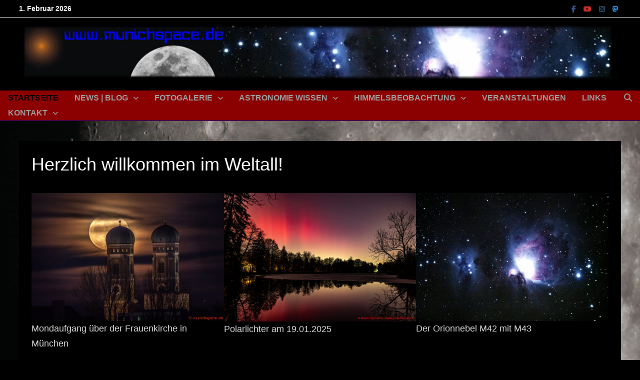

--- FILE ---
content_type: text/html; charset=UTF-8
request_url: https://munichspace.de/
body_size: 82291
content:
<!doctype html>
<html lang="de">
<head>
	<meta charset="UTF-8">
	<meta name="viewport" content="width=device-width, initial-scale=1">
	<link rel="profile" href="https://gmpg.org/xfn/11">

	<title>munichspace.de &#8211; Herzlich willkommen im Weltall!</title>
<meta name='robots' content='max-image-preview:large' />
<link rel="alternate" type="application/rss+xml" title="munichspace.de &raquo; Feed" href="https://munichspace.de/feed/" />
<link rel="alternate" type="application/rss+xml" title="munichspace.de &raquo; Kommentar-Feed" href="https://munichspace.de/comments/feed/" />
<link rel="alternate" type="application/rss+xml" title="munichspace.de &raquo; Kommentar-Feed zu Herzlich willkommen im Weltall!" href="https://munichspace.de/herzlich-willkommen-im-weltall/feed/" />
<link rel="alternate" title="oEmbed (JSON)" type="application/json+oembed" href="https://munichspace.de/wp-json/oembed/1.0/embed?url=https%3A%2F%2Fmunichspace.de%2F" />
<link rel="alternate" title="oEmbed (XML)" type="text/xml+oembed" href="https://munichspace.de/wp-json/oembed/1.0/embed?url=https%3A%2F%2Fmunichspace.de%2F&#038;format=xml" />
<style id='wp-img-auto-sizes-contain-inline-css' type='text/css'>
img:is([sizes=auto i],[sizes^="auto," i]){contain-intrinsic-size:3000px 1500px}
/*# sourceURL=wp-img-auto-sizes-contain-inline-css */
</style>
<link rel='stylesheet' id='validate-engine-css-css' href='https://munichspace.de/wp-content/plugins/wysija-newsletters/css/validationEngine.jquery.css?ver=2.21' type='text/css' media='all' />
<link rel='stylesheet' id='sbr_styles-css' href='https://munichspace.de/wp-content/plugins/reviews-feed/assets/css/sbr-styles.min.css?ver=2.1.1' type='text/css' media='all' />
<link rel='stylesheet' id='sby_styles-css' href='https://munichspace.de/wp-content/plugins/feeds-for-youtube/css/sb-youtube-free.min.css?ver=2.4.0' type='text/css' media='all' />
<style id='wp-emoji-styles-inline-css' type='text/css'>

	img.wp-smiley, img.emoji {
		display: inline !important;
		border: none !important;
		box-shadow: none !important;
		height: 1em !important;
		width: 1em !important;
		margin: 0 0.07em !important;
		vertical-align: -0.1em !important;
		background: none !important;
		padding: 0 !important;
	}
/*# sourceURL=wp-emoji-styles-inline-css */
</style>
<link rel='stylesheet' id='wp-block-library-css' href='https://munichspace.de/wp-includes/css/dist/block-library/style.min.css?ver=6.9' type='text/css' media='all' />
<style id='wp-block-library-theme-inline-css' type='text/css'>
.wp-block-audio :where(figcaption){color:#555;font-size:13px;text-align:center}.is-dark-theme .wp-block-audio :where(figcaption){color:#ffffffa6}.wp-block-audio{margin:0 0 1em}.wp-block-code{border:1px solid #ccc;border-radius:4px;font-family:Menlo,Consolas,monaco,monospace;padding:.8em 1em}.wp-block-embed :where(figcaption){color:#555;font-size:13px;text-align:center}.is-dark-theme .wp-block-embed :where(figcaption){color:#ffffffa6}.wp-block-embed{margin:0 0 1em}.blocks-gallery-caption{color:#555;font-size:13px;text-align:center}.is-dark-theme .blocks-gallery-caption{color:#ffffffa6}:root :where(.wp-block-image figcaption){color:#555;font-size:13px;text-align:center}.is-dark-theme :root :where(.wp-block-image figcaption){color:#ffffffa6}.wp-block-image{margin:0 0 1em}.wp-block-pullquote{border-bottom:4px solid;border-top:4px solid;color:currentColor;margin-bottom:1.75em}.wp-block-pullquote :where(cite),.wp-block-pullquote :where(footer),.wp-block-pullquote__citation{color:currentColor;font-size:.8125em;font-style:normal;text-transform:uppercase}.wp-block-quote{border-left:.25em solid;margin:0 0 1.75em;padding-left:1em}.wp-block-quote cite,.wp-block-quote footer{color:currentColor;font-size:.8125em;font-style:normal;position:relative}.wp-block-quote:where(.has-text-align-right){border-left:none;border-right:.25em solid;padding-left:0;padding-right:1em}.wp-block-quote:where(.has-text-align-center){border:none;padding-left:0}.wp-block-quote.is-large,.wp-block-quote.is-style-large,.wp-block-quote:where(.is-style-plain){border:none}.wp-block-search .wp-block-search__label{font-weight:700}.wp-block-search__button{border:1px solid #ccc;padding:.375em .625em}:where(.wp-block-group.has-background){padding:1.25em 2.375em}.wp-block-separator.has-css-opacity{opacity:.4}.wp-block-separator{border:none;border-bottom:2px solid;margin-left:auto;margin-right:auto}.wp-block-separator.has-alpha-channel-opacity{opacity:1}.wp-block-separator:not(.is-style-wide):not(.is-style-dots){width:100px}.wp-block-separator.has-background:not(.is-style-dots){border-bottom:none;height:1px}.wp-block-separator.has-background:not(.is-style-wide):not(.is-style-dots){height:2px}.wp-block-table{margin:0 0 1em}.wp-block-table td,.wp-block-table th{word-break:normal}.wp-block-table :where(figcaption){color:#555;font-size:13px;text-align:center}.is-dark-theme .wp-block-table :where(figcaption){color:#ffffffa6}.wp-block-video :where(figcaption){color:#555;font-size:13px;text-align:center}.is-dark-theme .wp-block-video :where(figcaption){color:#ffffffa6}.wp-block-video{margin:0 0 1em}:root :where(.wp-block-template-part.has-background){margin-bottom:0;margin-top:0;padding:1.25em 2.375em}
/*# sourceURL=/wp-includes/css/dist/block-library/theme.min.css */
</style>
<style id='classic-theme-styles-inline-css' type='text/css'>
/*! This file is auto-generated */
.wp-block-button__link{color:#fff;background-color:#32373c;border-radius:9999px;box-shadow:none;text-decoration:none;padding:calc(.667em + 2px) calc(1.333em + 2px);font-size:1.125em}.wp-block-file__button{background:#32373c;color:#fff;text-decoration:none}
/*# sourceURL=/wp-includes/css/classic-themes.min.css */
</style>
<style id='global-styles-inline-css' type='text/css'>
:root{--wp--preset--aspect-ratio--square: 1;--wp--preset--aspect-ratio--4-3: 4/3;--wp--preset--aspect-ratio--3-4: 3/4;--wp--preset--aspect-ratio--3-2: 3/2;--wp--preset--aspect-ratio--2-3: 2/3;--wp--preset--aspect-ratio--16-9: 16/9;--wp--preset--aspect-ratio--9-16: 9/16;--wp--preset--color--black: #000000;--wp--preset--color--cyan-bluish-gray: #abb8c3;--wp--preset--color--white: #ffffff;--wp--preset--color--pale-pink: #f78da7;--wp--preset--color--vivid-red: #cf2e2e;--wp--preset--color--luminous-vivid-orange: #ff6900;--wp--preset--color--luminous-vivid-amber: #fcb900;--wp--preset--color--light-green-cyan: #7bdcb5;--wp--preset--color--vivid-green-cyan: #00d084;--wp--preset--color--pale-cyan-blue: #8ed1fc;--wp--preset--color--vivid-cyan-blue: #0693e3;--wp--preset--color--vivid-purple: #9b51e0;--wp--preset--gradient--vivid-cyan-blue-to-vivid-purple: linear-gradient(135deg,rgb(6,147,227) 0%,rgb(155,81,224) 100%);--wp--preset--gradient--light-green-cyan-to-vivid-green-cyan: linear-gradient(135deg,rgb(122,220,180) 0%,rgb(0,208,130) 100%);--wp--preset--gradient--luminous-vivid-amber-to-luminous-vivid-orange: linear-gradient(135deg,rgb(252,185,0) 0%,rgb(255,105,0) 100%);--wp--preset--gradient--luminous-vivid-orange-to-vivid-red: linear-gradient(135deg,rgb(255,105,0) 0%,rgb(207,46,46) 100%);--wp--preset--gradient--very-light-gray-to-cyan-bluish-gray: linear-gradient(135deg,rgb(238,238,238) 0%,rgb(169,184,195) 100%);--wp--preset--gradient--cool-to-warm-spectrum: linear-gradient(135deg,rgb(74,234,220) 0%,rgb(151,120,209) 20%,rgb(207,42,186) 40%,rgb(238,44,130) 60%,rgb(251,105,98) 80%,rgb(254,248,76) 100%);--wp--preset--gradient--blush-light-purple: linear-gradient(135deg,rgb(255,206,236) 0%,rgb(152,150,240) 100%);--wp--preset--gradient--blush-bordeaux: linear-gradient(135deg,rgb(254,205,165) 0%,rgb(254,45,45) 50%,rgb(107,0,62) 100%);--wp--preset--gradient--luminous-dusk: linear-gradient(135deg,rgb(255,203,112) 0%,rgb(199,81,192) 50%,rgb(65,88,208) 100%);--wp--preset--gradient--pale-ocean: linear-gradient(135deg,rgb(255,245,203) 0%,rgb(182,227,212) 50%,rgb(51,167,181) 100%);--wp--preset--gradient--electric-grass: linear-gradient(135deg,rgb(202,248,128) 0%,rgb(113,206,126) 100%);--wp--preset--gradient--midnight: linear-gradient(135deg,rgb(2,3,129) 0%,rgb(40,116,252) 100%);--wp--preset--font-size--small: 13px;--wp--preset--font-size--medium: 20px;--wp--preset--font-size--large: 36px;--wp--preset--font-size--x-large: 42px;--wp--preset--spacing--20: 0.44rem;--wp--preset--spacing--30: 0.67rem;--wp--preset--spacing--40: 1rem;--wp--preset--spacing--50: 1.5rem;--wp--preset--spacing--60: 2.25rem;--wp--preset--spacing--70: 3.38rem;--wp--preset--spacing--80: 5.06rem;--wp--preset--shadow--natural: 6px 6px 9px rgba(0, 0, 0, 0.2);--wp--preset--shadow--deep: 12px 12px 50px rgba(0, 0, 0, 0.4);--wp--preset--shadow--sharp: 6px 6px 0px rgba(0, 0, 0, 0.2);--wp--preset--shadow--outlined: 6px 6px 0px -3px rgb(255, 255, 255), 6px 6px rgb(0, 0, 0);--wp--preset--shadow--crisp: 6px 6px 0px rgb(0, 0, 0);}:where(.is-layout-flex){gap: 0.5em;}:where(.is-layout-grid){gap: 0.5em;}body .is-layout-flex{display: flex;}.is-layout-flex{flex-wrap: wrap;align-items: center;}.is-layout-flex > :is(*, div){margin: 0;}body .is-layout-grid{display: grid;}.is-layout-grid > :is(*, div){margin: 0;}:where(.wp-block-columns.is-layout-flex){gap: 2em;}:where(.wp-block-columns.is-layout-grid){gap: 2em;}:where(.wp-block-post-template.is-layout-flex){gap: 1.25em;}:where(.wp-block-post-template.is-layout-grid){gap: 1.25em;}.has-black-color{color: var(--wp--preset--color--black) !important;}.has-cyan-bluish-gray-color{color: var(--wp--preset--color--cyan-bluish-gray) !important;}.has-white-color{color: var(--wp--preset--color--white) !important;}.has-pale-pink-color{color: var(--wp--preset--color--pale-pink) !important;}.has-vivid-red-color{color: var(--wp--preset--color--vivid-red) !important;}.has-luminous-vivid-orange-color{color: var(--wp--preset--color--luminous-vivid-orange) !important;}.has-luminous-vivid-amber-color{color: var(--wp--preset--color--luminous-vivid-amber) !important;}.has-light-green-cyan-color{color: var(--wp--preset--color--light-green-cyan) !important;}.has-vivid-green-cyan-color{color: var(--wp--preset--color--vivid-green-cyan) !important;}.has-pale-cyan-blue-color{color: var(--wp--preset--color--pale-cyan-blue) !important;}.has-vivid-cyan-blue-color{color: var(--wp--preset--color--vivid-cyan-blue) !important;}.has-vivid-purple-color{color: var(--wp--preset--color--vivid-purple) !important;}.has-black-background-color{background-color: var(--wp--preset--color--black) !important;}.has-cyan-bluish-gray-background-color{background-color: var(--wp--preset--color--cyan-bluish-gray) !important;}.has-white-background-color{background-color: var(--wp--preset--color--white) !important;}.has-pale-pink-background-color{background-color: var(--wp--preset--color--pale-pink) !important;}.has-vivid-red-background-color{background-color: var(--wp--preset--color--vivid-red) !important;}.has-luminous-vivid-orange-background-color{background-color: var(--wp--preset--color--luminous-vivid-orange) !important;}.has-luminous-vivid-amber-background-color{background-color: var(--wp--preset--color--luminous-vivid-amber) !important;}.has-light-green-cyan-background-color{background-color: var(--wp--preset--color--light-green-cyan) !important;}.has-vivid-green-cyan-background-color{background-color: var(--wp--preset--color--vivid-green-cyan) !important;}.has-pale-cyan-blue-background-color{background-color: var(--wp--preset--color--pale-cyan-blue) !important;}.has-vivid-cyan-blue-background-color{background-color: var(--wp--preset--color--vivid-cyan-blue) !important;}.has-vivid-purple-background-color{background-color: var(--wp--preset--color--vivid-purple) !important;}.has-black-border-color{border-color: var(--wp--preset--color--black) !important;}.has-cyan-bluish-gray-border-color{border-color: var(--wp--preset--color--cyan-bluish-gray) !important;}.has-white-border-color{border-color: var(--wp--preset--color--white) !important;}.has-pale-pink-border-color{border-color: var(--wp--preset--color--pale-pink) !important;}.has-vivid-red-border-color{border-color: var(--wp--preset--color--vivid-red) !important;}.has-luminous-vivid-orange-border-color{border-color: var(--wp--preset--color--luminous-vivid-orange) !important;}.has-luminous-vivid-amber-border-color{border-color: var(--wp--preset--color--luminous-vivid-amber) !important;}.has-light-green-cyan-border-color{border-color: var(--wp--preset--color--light-green-cyan) !important;}.has-vivid-green-cyan-border-color{border-color: var(--wp--preset--color--vivid-green-cyan) !important;}.has-pale-cyan-blue-border-color{border-color: var(--wp--preset--color--pale-cyan-blue) !important;}.has-vivid-cyan-blue-border-color{border-color: var(--wp--preset--color--vivid-cyan-blue) !important;}.has-vivid-purple-border-color{border-color: var(--wp--preset--color--vivid-purple) !important;}.has-vivid-cyan-blue-to-vivid-purple-gradient-background{background: var(--wp--preset--gradient--vivid-cyan-blue-to-vivid-purple) !important;}.has-light-green-cyan-to-vivid-green-cyan-gradient-background{background: var(--wp--preset--gradient--light-green-cyan-to-vivid-green-cyan) !important;}.has-luminous-vivid-amber-to-luminous-vivid-orange-gradient-background{background: var(--wp--preset--gradient--luminous-vivid-amber-to-luminous-vivid-orange) !important;}.has-luminous-vivid-orange-to-vivid-red-gradient-background{background: var(--wp--preset--gradient--luminous-vivid-orange-to-vivid-red) !important;}.has-very-light-gray-to-cyan-bluish-gray-gradient-background{background: var(--wp--preset--gradient--very-light-gray-to-cyan-bluish-gray) !important;}.has-cool-to-warm-spectrum-gradient-background{background: var(--wp--preset--gradient--cool-to-warm-spectrum) !important;}.has-blush-light-purple-gradient-background{background: var(--wp--preset--gradient--blush-light-purple) !important;}.has-blush-bordeaux-gradient-background{background: var(--wp--preset--gradient--blush-bordeaux) !important;}.has-luminous-dusk-gradient-background{background: var(--wp--preset--gradient--luminous-dusk) !important;}.has-pale-ocean-gradient-background{background: var(--wp--preset--gradient--pale-ocean) !important;}.has-electric-grass-gradient-background{background: var(--wp--preset--gradient--electric-grass) !important;}.has-midnight-gradient-background{background: var(--wp--preset--gradient--midnight) !important;}.has-small-font-size{font-size: var(--wp--preset--font-size--small) !important;}.has-medium-font-size{font-size: var(--wp--preset--font-size--medium) !important;}.has-large-font-size{font-size: var(--wp--preset--font-size--large) !important;}.has-x-large-font-size{font-size: var(--wp--preset--font-size--x-large) !important;}
:where(.wp-block-post-template.is-layout-flex){gap: 1.25em;}:where(.wp-block-post-template.is-layout-grid){gap: 1.25em;}
:where(.wp-block-term-template.is-layout-flex){gap: 1.25em;}:where(.wp-block-term-template.is-layout-grid){gap: 1.25em;}
:where(.wp-block-columns.is-layout-flex){gap: 2em;}:where(.wp-block-columns.is-layout-grid){gap: 2em;}
:root :where(.wp-block-pullquote){font-size: 1.5em;line-height: 1.6;}
/*# sourceURL=global-styles-inline-css */
</style>
<link rel='stylesheet' id='contact-form-7-css' href='https://munichspace.de/wp-content/plugins/contact-form-7/includes/css/styles.css?ver=6.1.4' type='text/css' media='all' />
<link rel='stylesheet' id='ctf_styles-css' href='https://munichspace.de/wp-content/plugins/custom-twitter-feeds/css/ctf-styles.min.css?ver=2.3.1' type='text/css' media='all' />
<link rel='stylesheet' id='name-directory-style-css' href='https://munichspace.de/wp-content/plugins/name-directory/name_directory.css?ver=6.9' type='text/css' media='all' />
<link rel='stylesheet' id='wetter-css' href='https://munichspace.de/wp-content/plugins/wetter/public/css/wetter-public.css?ver=1.0.0' type='text/css' media='all' />
<link rel='stylesheet' id='cff-css' href='https://munichspace.de/wp-content/plugins/custom-facebook-feed/assets/css/cff-style.min.css?ver=4.3.4' type='text/css' media='all' />
<link rel='stylesheet' id='sb-font-awesome-css' href='https://munichspace.de/wp-content/plugins/custom-facebook-feed/assets/css/font-awesome.min.css?ver=4.7.0' type='text/css' media='all' />
<link rel='stylesheet' id='font-awesome-css' href='https://munichspace.de/wp-content/themes/bam/assets/fonts/css/all.min.css?ver=6.7.2' type='text/css' media='all' />
<link rel='stylesheet' id='bam-style-css' href='https://munichspace.de/wp-content/themes/bam/style.css?ver=1.3.5' type='text/css' media='all' />
<script type="text/javascript" src="https://munichspace.de/wp-includes/js/jquery/jquery.min.js?ver=3.7.1" id="jquery-core-js"></script>
<script type="text/javascript" src="https://munichspace.de/wp-includes/js/jquery/jquery-migrate.min.js?ver=3.4.1" id="jquery-migrate-js"></script>
<script type="text/javascript" src="https://munichspace.de/wp-content/plugins/wetter/public/js/wetter-public.js?ver=1.0.0" id="wetter-js"></script>
<link rel="https://api.w.org/" href="https://munichspace.de/wp-json/" /><link rel="alternate" title="JSON" type="application/json" href="https://munichspace.de/wp-json/wp/v2/pages/2" /><link rel="EditURI" type="application/rsd+xml" title="RSD" href="https://munichspace.de/xmlrpc.php?rsd" />
<meta name="generator" content="WordPress 6.9" />
<link rel="canonical" href="https://munichspace.de/" />
<link rel='shortlink' href='https://munichspace.de/' />
<link rel="pingback" href="https://munichspace.de/xmlrpc.php"><meta name="generator" content="Elementor 3.33.3; features: additional_custom_breakpoints; settings: css_print_method-external, google_font-disabled, font_display-auto">
			<style>
				.e-con.e-parent:nth-of-type(n+4):not(.e-lazyloaded):not(.e-no-lazyload),
				.e-con.e-parent:nth-of-type(n+4):not(.e-lazyloaded):not(.e-no-lazyload) * {
					background-image: none !important;
				}
				@media screen and (max-height: 1024px) {
					.e-con.e-parent:nth-of-type(n+3):not(.e-lazyloaded):not(.e-no-lazyload),
					.e-con.e-parent:nth-of-type(n+3):not(.e-lazyloaded):not(.e-no-lazyload) * {
						background-image: none !important;
					}
				}
				@media screen and (max-height: 640px) {
					.e-con.e-parent:nth-of-type(n+2):not(.e-lazyloaded):not(.e-no-lazyload),
					.e-con.e-parent:nth-of-type(n+2):not(.e-lazyloaded):not(.e-no-lazyload) * {
						background-image: none !important;
					}
				}
			</style>
					<style type="text/css">
					.site-title,
			.site-description {
				position: absolute;
				clip: rect(1px, 1px, 1px, 1px);
				display: none;
			}
				</style>
		<style type="text/css" id="custom-background-css">
body.custom-background { background-color: #000000; background-image: url("https://munichspace.de/wp-content/uploads/2020/08/140608_Mond_DM_Sternwarte_2158-scaled.jpg"); background-position: center center; background-size: cover; background-repeat: no-repeat; background-attachment: fixed; }
</style>
	<link rel="icon" href="https://munichspace.de/wp-content/uploads/2015/12/cropped-munichspace_favicon_white-1-32x32.gif" sizes="32x32" />
<link rel="icon" href="https://munichspace.de/wp-content/uploads/2015/12/cropped-munichspace_favicon_white-1-192x192.gif" sizes="192x192" />
<link rel="apple-touch-icon" href="https://munichspace.de/wp-content/uploads/2015/12/cropped-munichspace_favicon_white-1-180x180.gif" />
<meta name="msapplication-TileImage" content="https://munichspace.de/wp-content/uploads/2015/12/cropped-munichspace_favicon_white-1-270x270.gif" />

		<style type="text/css" id="theme-custom-css">
			/* Header CSS */
                    @media ( min-width: 768px ) {
                        #primary {
                            width: 100%;
                        }
                    }
                /* Color CSS */
                
                    blockquote {
                        border-left: 4px solid #000000;
                    }

                    button,
                    input[type="button"],
                    input[type="reset"],
                    input[type="submit"] {
                        background: #000000;
                    }

                    .wp-block-search .wp-block-search__button {
                        background: #000000;
                    }

                    .bam-readmore {
                        background: #000000;
                    }

                    .site-title a, .site-description {
                        color: #000000;
                    }

                    .site-header.default-style .main-navigation ul li a:hover {
                        color: #000000;
                    }

                    .site-header.default-style .main-navigation ul ul li a:hover {
                        background: #000000;
                    }

                    .site-header.default-style .main-navigation .current_page_item > a,
                    .site-header.default-style .main-navigation .current-menu-item > a,
                    .site-header.default-style .main-navigation .current_page_ancestor > a,
                    .site-header.default-style .main-navigation .current-menu-ancestor > a {
                        color: #000000;
                    }

                    .site-header.horizontal-style .main-navigation ul li a:hover {
                        color: #000000;
                    }

                    .site-header.horizontal-style .main-navigation ul ul li a:hover {
                        background: #000000;
                    }

                    .site-header.horizontal-style .main-navigation .current_page_item > a,
                    .site-header.horizontal-style .main-navigation .current-menu-item > a,
                    .site-header.horizontal-style .main-navigation .current_page_ancestor > a,
                    .site-header.horizontal-style .main-navigation .current-menu-ancestor > a {
                        color: #000000;
                    }

                    .posts-navigation .nav-previous a:hover,
                    .posts-navigation .nav-next a:hover {
                        color: #000000;
                    }

                    .post-navigation .nav-previous .post-title:hover,
                    .post-navigation .nav-next .post-title:hover {
                        color: #000000;
                    }

                    .pagination .page-numbers.current {
                        background: #000000;
                        border: 1px solid #000000;
                        color: #ffffff;
                    }
                      
                    .pagination a.page-numbers:hover {
                        background: #000000;
                        border: 1px solid #000000;
                    }

                    .widget a:hover,
                    .widget ul li a:hover {
                        color: #000000;
                    }

                    li.bm-tab.th-ui-state-active a {
                        border-bottom: 1px solid #000000;
                    }

                    .footer-widget-area .widget a:hover {
                        color: #000000;
                    }

                    .bms-title a:hover {
                        color: #000000;
                    }

                    .bam-entry .entry-title a:hover {
                        color: #000000;
                    }

                    .related-post-meta a:hover,
                    .entry-meta a:hover {
                        color: #000000;
                    }

                    .related-post-meta .byline a:hover,
                    .entry-meta .byline a:hover {
                        color: #000000;
                    }

                    .cat-links a {
                        color: #000000;
                    }

                    .tags-links a:hover {
                        background: #000000;
                    }

                    .related-post-title a:hover {
                        color: #000000;
                    }

                    .author-posts-link:hover {
                        color: #000000;
                    }

                    .comment-author a {
                        color: #000000;
                    }

                    .comment-metadata a:hover,
                    .comment-metadata a:focus,
                    .pingback .comment-edit-link:hover,
                    .pingback .comment-edit-link:focus {
                        color: #000000;
                    }

                    .comment-reply-link:hover,
                    .comment-reply-link:focus {
                        background: #000000;
                    }

                    .comment-notes a:hover,
                    .comment-awaiting-moderation a:hover,
                    .logged-in-as a:hover,
                    .form-allowed-tags a:hover {
                        color: #000000;
                    }

                    .required {
                        color: #000000;
                    }

                    .comment-reply-title small a:before {
                        color: #000000;
                    }

                    .wp-block-quote {
                        border-left: 4px solid #000000;
                    }

                    .wp-block-quote[style*="text-align:right"], .wp-block-quote[style*="text-align: right"] {
                        border-right: 4px solid #000000;
                    }

                    .site-info a:hover {
                        color: #000000;
                    }

                    #bam-tags a, .widget_tag_cloud .tagcloud a {
                        background: #000000;
                    }

                
                    .page-content a:hover,
                    .entry-content a:hover {
                        color: #00008b;
                    }
                
                    button,
                    input[type="button"],
                    input[type="reset"],
                    input[type="submit"],
                    .wp-block-search .wp-block-search__button,
                    .bam-readmore {
                        background: #00008b;
                    }
                
                    button,
                    input[type="button"],
                    input[type="reset"],
                    input[type="submit"],
                    .wp-block-search .wp-block-search__button,
                    .bam-readmore {
                        color: #ffffff;
                    }
                
                    button:hover,
                    input[type="button"]:hover,
                    input[type="reset"]:hover,
                    input[type="submit"]:hover,
                    .wp-block-search .wp-block-search__button:hover,
                    .bam-readmore:hover {
                        background: #8b0000;
                    }
                
                    body.boxed-layout.custom-background,
                    body.boxed-layout {
                        background-color: #dddddd;
                    }
                
                    body.boxed-layout #page {
                        background: #000000;
                    }
                
                    body.boxed-layout.custom-background.separate-containers,
                    body.boxed-layout.separate-containers {
                        background-color: #dddddd;
                    }
                
                    body.wide-layout.custom-background.separate-containers,
                    body.wide-layout.separate-containers {
                        background-color: #000000;
                    }
                
                    body.separate-containers .blog-entry-inner,
                    body.separate-containers.single .site-main,
                    body.separate-containers.page .site-main,
                    body.separate-containers #secondary .widget {
                        background: #000000;
                    }
                
                    .related-post-meta, 
                    .entry-meta,
                    .related-post-meta .byline a, 
                    .entry-meta .byline a,
                    .related-post-meta a, 
                    .entry-meta a {
                        color: #8b0000;
                    }
                
                    .related-post-meta .byline a:hover, 
                    .entry-meta .byline a:hover,
                    .related-post-meta a:hover, 
                    .entry-meta a:hover {
                        color: #8b0000;
                    }
                /* Header CSS */
                    .site-header {
                        border-bottom: 1px solid #00008b;
                    }
                
                        .site-header.default-style .main-navigation ul li a, .site-header.default-style .bam-search-button-icon, .site-header.default-style .menu-toggle { line-height: 30px; }
                        .site-header.default-style .main-navigation ul ul li a { line-height: 1.3; }
                        .site-header.default-style .bam-search-box-container { top: 30px }
                    
                        .site-header.default-style { background-color: #000000; }
                    
                        .site-header.default-style .main-navigation { background: #8b0000; }
                    
                        .site-header.default-style .main-navigation ul li a, .bam-search-button-icon, .menu-toggle { color: #9b9b9b; }
                    
                        .site-header.default-style .main-navigation ul li a:hover { color: #000000; }
                        .site-header.default-style .main-navigation .current_page_item > a, .site-header.default-style .main-navigation .current-menu-item > a, .site-header.default-style .main-navigation .current_page_ancestor > a, .site-header.default-style .main-navigation .current-menu-ancestor > a { color: #000000; }
                    
                        .site-header.default-style .main-navigation ul ul {
                            background-color: #00008b;
                        }
                    
                        .site-header.default-style #site-header-inner {
                            padding-top: 10px;
                        }
                    
                        .site-header.default-style #site-header-inner {
                            padding-bottom: 10px;
                        }
                    /* Top Bar CSS */
                    .bam-topbar, .top-navigation ul ul {
                        background: #000000;
                    }
                
                    .bam-topbar {
                        color: #ffffff;
                    }
                
                    .bam-topbar a {
                        color: #6d6d6d;
                    }
                
                    .bam-topbar a:hover {
                        color: #dd3333;
                    }
                
                        .bam-topbar-social.colored .bam-social-link i:hover {
                            color: #dd3333;
                        }
                    /* Typography CSS */body, button, input, select, optgroup, textarea{font-family:Arial, Helvetica, sans-serif;font-weight:200;color:#d8d8d8;}h1, h2, h3, h4, h5, h6, .site-title, .bam-entry .entry-title a, .widget-title, .is-style-bam-widget-title, .entry-title, .related-section-title, .related-post-title a, .single .entry-title, .archive .page-title{font-family:Arial, Helvetica, sans-serif;font-weight:500;color:#dd3333;}h1{color:#ffffff;}h2{color:#ffffff;}h3{color:#ffffff;}.bam-entry .entry-title a{font-family:Arial, Helvetica, sans-serif;color:#dd3333;}.single .entry-title{font-family:Arial, Helvetica, sans-serif;}.page-entry-title{font-family:Arial, Helvetica, sans-serif;color:#ffffff;}.widget-title, .is-style-bam-widget-title{color:#ffffff;}/* Footer CSS */
                    .site-info a:hover {
                        color: #8b0000;
                    }		</style>

	</head>

<body class="home wp-singular page-template-default page page-id-2 custom-background wp-custom-logo wp-embed-responsive wp-theme-bam locale-de-de no-sidebar wide-layout right-sidebar separate-containers elementor-default elementor-kit-746">



<div id="page" class="site">
	<a class="skip-link screen-reader-text" href="#content">Zum Inhalt springen</a>

	
<div id="topbar" class="bam-topbar clearfix">

    <div class="container">

                    <span class="bam-date">1. Februar 2026</span>
        
        
        
<div class="bam-topbar-social colored">

    
        
                    <span class="bam-social-icon">
                                    <a href="https://www.facebook.com/munichspace" class="bam-social-link facebook" target="_blank" title="Facebook">
                        <i class="fab fa-facebook-f"></i>
                    </a>
                            </span>
                
    
        
                    <span class="bam-social-icon">
                                    <a href="https://www.youtube.com/@munichspace3612" class="bam-social-link youtube" target="_blank" title="YouTube">
                        <i class="fab fa-youtube"></i>
                    </a>
                            </span>
                
    
        
                
    
        
                
    
        
                    <span class="bam-social-icon">
                                    <a href="https://www.instagram.com/munichspace.de/" class="bam-social-link instagram" target="_blank" title="Instagram">
                        <i class="fab fa-instagram"></i>
                    </a>
                            </span>
                
    
        
                
    
        
                
    
        
                
    
        
                
    
        
                
    
        
                
    
        
                
    
        
                
    
        
                
    
        
                
    
        
                
    
        
                
    
        
                
    
        
                
    
        
                
    
        
                    <span class="bam-social-icon">
                                    <a href="https://muenchen.social/@munichspace" class="bam-social-link mastodon" target="_blank" title="Mastodon">
                        <i class="fab fa-mastodon"></i>
                    </a>
                            </span>
                
    
        
                
    
        
                
    
</div><!-- .bam-social-media -->
    </div>

</div>
	


<header id="masthead" class="site-header default-style">

    
    

<div id="site-header-inner" class="clearfix container center-logo">

    <div class="site-branding">
    <div class="site-branding-inner">

                    <div class="site-logo-image"><a href="https://munichspace.de/" class="custom-logo-link" rel="home" aria-current="page"><img fetchpriority="high" width="1200" height="119" src="https://munichspace.de/wp-content/uploads/2020/08/cropped-munichspace_banner_blue-1.jpg" class="custom-logo" alt="munichspace.de" decoding="async" srcset="https://munichspace.de/wp-content/uploads/2020/08/cropped-munichspace_banner_blue-1.jpg 1200w, https://munichspace.de/wp-content/uploads/2020/08/cropped-munichspace_banner_blue-1-300x30.jpg 300w, https://munichspace.de/wp-content/uploads/2020/08/cropped-munichspace_banner_blue-1-1024x102.jpg 1024w, https://munichspace.de/wp-content/uploads/2020/08/cropped-munichspace_banner_blue-1-768x76.jpg 768w, https://munichspace.de/wp-content/uploads/2020/08/cropped-munichspace_banner_blue-1-600x60.jpg 600w" sizes="(max-width: 1200px) 100vw, 1200px" /></a></div>
        
        <div class="site-branding-text">
                            <p class="site-title"><a href="https://munichspace.de/" rel="home">munichspace.de</a></p>
                                <p class="site-description">Herzlich willkommen im Weltall!</p>
                    </div><!-- .site-branding-text -->

    </div><!-- .site-branding-inner -->
</div><!-- .site-branding -->
        
</div><!-- #site-header-inner -->



<nav id="site-navigation" class="main-navigation">

    <div id="site-navigation-inner" class="align-center show-search">
        
        <div class="menu-mainmenue-container"><ul id="primary-menu" class="menu"><li id="menu-item-10" class="menu-item menu-item-type-post_type menu-item-object-page menu-item-home current-menu-item page_item page-item-2 current_page_item menu-item-10"><a href="https://munichspace.de/" aria-current="page">Startseite</a></li>
<li id="menu-item-107" class="menu-item menu-item-type-post_type menu-item-object-page menu-item-has-children menu-item-107"><a href="https://munichspace.de/news-blog/">News | Blog</a>
<ul class="sub-menu">
	<li id="menu-item-1116" class="menu-item menu-item-type-post_type menu-item-object-page menu-item-1116"><a href="https://munichspace.de/news-blog/">News | Blog</a></li>
	<li id="menu-item-1061" class="menu-item menu-item-type-post_type menu-item-object-page menu-item-1061"><a href="https://munichspace.de/news-blog/newsletter-anmeldung/">Newsletter bestellen</a></li>
</ul>
</li>
<li id="menu-item-131" class="menu-item menu-item-type-post_type menu-item-object-page menu-item-has-children menu-item-131"><a href="https://munichspace.de/fotogalerie/">Fotogalerie</a>
<ul class="sub-menu">
	<li id="menu-item-435" class="menu-item menu-item-type-post_type menu-item-object-page menu-item-435"><a href="https://munichspace.de/fotogalerie/nebel-und-sternhaufen/">München – munich &#038; space</a></li>
	<li id="menu-item-141" class="menu-item menu-item-type-post_type menu-item-object-page menu-item-141"><a href="https://munichspace.de/fotogalerie/galaxien/">Deep Sky</a></li>
	<li id="menu-item-243" class="menu-item menu-item-type-post_type menu-item-object-page menu-item-243"><a href="https://munichspace.de/fotogalerie/sonnensystem/">Sonnensystem</a></li>
	<li id="menu-item-824" class="menu-item menu-item-type-post_type menu-item-object-page menu-item-824"><a href="https://munichspace.de/fotogalerie/sterne-sternenhimmel-sternbilder/">Sterne, Sternenhimmel &#038; Sternbilder</a></li>
	<li id="menu-item-998" class="menu-item menu-item-type-post_type menu-item-object-page menu-item-has-children menu-item-998"><a href="https://munichspace.de/fotogalerie/astronomische-ereignisse/">Astronomische Ereignisse</a>
	<ul class="sub-menu">
		<li id="menu-item-947" class="menu-item menu-item-type-post_type menu-item-object-page menu-item-947"><a href="https://munichspace.de/fotogalerie/astronomische-ereignisse/160719_sternbedeckung_pluto/">Pluto bedeckt den Stern UCAC4 345-180315 am 19. Juli 2016</a></li>
		<li id="menu-item-997" class="menu-item menu-item-type-post_type menu-item-object-page menu-item-997"><a href="https://munichspace.de/fotogalerie/astronomische-ereignisse/merkurtransit-am-09-mai-2016/">Merkurtransit am 09. Mai 2016</a></li>
		<li id="menu-item-996" class="menu-item menu-item-type-post_type menu-item-object-page menu-item-996"><a href="https://munichspace.de/fotogalerie/astronomische-ereignisse/totale-mondfinsternis-am-28-sept-2015/">Totale Mondfinsternis am 28. September 2015</a></li>
		<li id="menu-item-995" class="menu-item menu-item-type-post_type menu-item-object-page menu-item-995"><a href="https://munichspace.de/fotogalerie/astronomische-ereignisse/partielle-sonnenfinsternis-am-20-maerz-2015/">Partielle Sonnenfinsternis am 20. März 2015</a></li>
		<li id="menu-item-994" class="menu-item menu-item-type-post_type menu-item-object-page menu-item-994"><a href="https://munichspace.de/fotogalerie/astronomische-ereignisse/partielle-sonnenfinsternis-am-04-januar-2011/">Partielle Sonnenfinsternis am 04. Januar 2011</a></li>
	</ul>
</li>
</ul>
</li>
<li id="menu-item-304" class="menu-item menu-item-type-post_type menu-item-object-page menu-item-has-children menu-item-304"><a href="https://munichspace.de/astronomie-wissen/">Astronomie Wissen</a>
<ul class="sub-menu">
	<li id="menu-item-305" class="menu-item menu-item-type-post_type menu-item-object-page menu-item-305"><a href="https://munichspace.de/astronomie-wissen/sterne-planeten-monde/">Sterne – Planeten – Monde</a></li>
	<li id="menu-item-310" class="menu-item menu-item-type-post_type menu-item-object-page menu-item-310"><a href="https://munichspace.de/astronomie-wissen/einheiten-und-laengenmasse/">Einheiten und Längenmaße</a></li>
	<li id="menu-item-520" class="menu-item menu-item-type-post_type menu-item-object-page menu-item-has-children menu-item-520"><a href="https://munichspace.de/astronomie-wissen/unser-sonnensystem/">Unser Sonnensystem</a>
	<ul class="sub-menu">
		<li id="menu-item-521" class="menu-item menu-item-type-post_type menu-item-object-page menu-item-521"><a href="https://munichspace.de/astronomie-wissen/unser-sonnensystem/">Überblick Sonnensystem</a></li>
		<li id="menu-item-524" class="menu-item menu-item-type-post_type menu-item-object-page menu-item-524"><a href="https://munichspace.de/astronomie-wissen/unser-sonnensystem/unser-zentralgestirn-die-sonne/">Sonne</a></li>
		<li id="menu-item-537" class="menu-item menu-item-type-post_type menu-item-object-page menu-item-537"><a href="https://munichspace.de/astronomie-wissen/unser-sonnensystem/merkur-1-planet/">1 &#8211; Merkur</a></li>
		<li id="menu-item-590" class="menu-item menu-item-type-post_type menu-item-object-page menu-item-590"><a href="https://munichspace.de/astronomie-wissen/unser-sonnensystem/venus-2-planet/">2 &#8211; Venus</a></li>
		<li id="menu-item-589" class="menu-item menu-item-type-post_type menu-item-object-page menu-item-has-children menu-item-589"><a href="https://munichspace.de/astronomie-wissen/unser-sonnensystem/unsere-erde-der-3-planet/">3 &#8211; Unsere Erde</a>
		<ul class="sub-menu">
			<li id="menu-item-588" class="menu-item menu-item-type-post_type menu-item-object-page menu-item-588"><a href="https://munichspace.de/astronomie-wissen/unser-sonnensystem/unsere-erde-der-3-planet/unser-erdtrabant-der-mond/">Unser Mond</a></li>
		</ul>
</li>
		<li id="menu-item-587" class="menu-item menu-item-type-post_type menu-item-object-page menu-item-587"><a href="https://munichspace.de/astronomie-wissen/unser-sonnensystem/mars-4-planet/">4 &#8211; Mars</a></li>
		<li id="menu-item-586" class="menu-item menu-item-type-post_type menu-item-object-page menu-item-586"><a href="https://munichspace.de/astronomie-wissen/unser-sonnensystem/jupiter-5-planet/">5 &#8211; Jupiter</a></li>
		<li id="menu-item-585" class="menu-item menu-item-type-post_type menu-item-object-page menu-item-585"><a href="https://munichspace.de/astronomie-wissen/unser-sonnensystem/saturn-6-planet/">7 &#8211; Saturn</a></li>
		<li id="menu-item-584" class="menu-item menu-item-type-post_type menu-item-object-page menu-item-584"><a href="https://munichspace.de/astronomie-wissen/unser-sonnensystem/uranus-7-planet/">7 &#8211; Uranus</a></li>
		<li id="menu-item-583" class="menu-item menu-item-type-post_type menu-item-object-page menu-item-583"><a href="https://munichspace.de/astronomie-wissen/unser-sonnensystem/neptun-8-planet/">8 &#8211; Neptun</a></li>
		<li id="menu-item-582" class="menu-item menu-item-type-post_type menu-item-object-page menu-item-582"><a href="https://munichspace.de/astronomie-wissen/unser-sonnensystem/zwergplanet-pluto/">Zwergplanet Pluto</a></li>
	</ul>
</li>
	<li id="menu-item-326" class="menu-item menu-item-type-post_type menu-item-object-page menu-item-326"><a href="https://munichspace.de/astronomie-wissen/asteroiden-meteoroiden-kometen-sternschnuppen/">Asteroiden – Meteoroiden – Kometen – Sternschnuppen</a></li>
	<li id="menu-item-380" class="menu-item menu-item-type-post_type menu-item-object-page menu-item-380"><a href="https://munichspace.de/astronomie-wissen/jahreszeiten/">Jahreszeiten</a></li>
	<li id="menu-item-390" class="menu-item menu-item-type-post_type menu-item-object-page menu-item-390"><a href="https://munichspace.de/astronomie-wissen/mondphasen-und-mondbahn/">Mondphasen und Mondbahn</a></li>
	<li id="menu-item-724" class="menu-item menu-item-type-post_type menu-item-object-page menu-item-724"><a href="https://munichspace.de/astronomie-wissen/sonnen-und-mondfinsternisse/">Sonnen- und Mondfinsternisse</a></li>
	<li id="menu-item-722" class="menu-item menu-item-type-post_type menu-item-object-page menu-item-722"><a href="https://munichspace.de/astronomie-wissen/nebel-sternhaufen-galaxien/">Nebel – Sternhaufen – Galaxien</a></li>
	<li id="menu-item-723" class="menu-item menu-item-type-post_type menu-item-object-page menu-item-723"><a href="https://munichspace.de/astronomie-wissen/unsere-galaxis-die-milchstrasse/">Unsere Galaxis, die Milchstraße</a></li>
	<li id="menu-item-721" class="menu-item menu-item-type-post_type menu-item-object-page menu-item-721"><a href="https://munichspace.de/astronomie-wissen/kataloge-fuer-sterne-und-himmelsobjekte/">Kataloge für Sterne und Himmelsobjekte</a></li>
	<li id="menu-item-2304" class="menu-item menu-item-type-post_type menu-item-object-page menu-item-2304"><a href="https://munichspace.de/astronomie-wissen/glossar/">Glossar</a></li>
</ul>
</li>
<li id="menu-item-383" class="menu-item menu-item-type-post_type menu-item-object-page menu-item-has-children menu-item-383"><a href="https://munichspace.de/himmelsbeobachtung/">Himmelsbeobachtung</a>
<ul class="sub-menu">
	<li id="menu-item-1014" class="menu-item menu-item-type-post_type menu-item-object-page menu-item-1014"><a href="https://munichspace.de/himmelsbeobachtung/himmelskoerperverzeichnis-suchergebnis/">Himmelskörperverzeichnis (Beta)</a></li>
	<li id="menu-item-1044" class="menu-item menu-item-type-post_type menu-item-object-page menu-item-1044"><a href="https://munichspace.de/himmelsbeobachtung/daemmerung-in-muenchen/">Dämmerung in München</a></li>
	<li id="menu-item-490" class="menu-item menu-item-type-post_type menu-item-object-page menu-item-490"><a href="https://munichspace.de/himmelsbeobachtung/sternbilder/">Sternbilder</a></li>
	<li id="menu-item-693" class="menu-item menu-item-type-post_type menu-item-object-page menu-item-693"><a href="https://munichspace.de/himmelsbeobachtung/sonnenbeobachtung/">Sonnenbeobachtung</a></li>
	<li id="menu-item-692" class="menu-item menu-item-type-post_type menu-item-object-page menu-item-692"><a href="https://munichspace.de/himmelsbeobachtung/orientierung-am-sternenhimmel/">Orientierung am Sternenhimmel</a></li>
	<li id="menu-item-691" class="menu-item menu-item-type-post_type menu-item-object-page menu-item-691"><a href="https://munichspace.de/himmelsbeobachtung/teleskope-fernrohre/">Teleskope, Fernrohre</a></li>
	<li id="menu-item-690" class="menu-item menu-item-type-post_type menu-item-object-page menu-item-690"><a href="https://munichspace.de/himmelsbeobachtung/beobachtung-mit-dem-fernglas/">Beobachtung mit dem Fernglas</a></li>
	<li id="menu-item-689" class="menu-item menu-item-type-post_type menu-item-object-page menu-item-689"><a href="https://munichspace.de/himmelsbeobachtung/mondbeobachtung/">Mondbeobachtung</a></li>
</ul>
</li>
<li id="menu-item-883" class="menu-item menu-item-type-post_type menu-item-object-page menu-item-883"><a href="https://munichspace.de/veranstaltungen-vortraege-und-beobachtungsabende/">Veranstaltungen</a></li>
<li id="menu-item-292" class="menu-item menu-item-type-post_type menu-item-object-page menu-item-292"><a href="https://munichspace.de/links/">Links</a></li>
<li id="menu-item-619" class="menu-item menu-item-type-post_type menu-item-object-page menu-item-has-children menu-item-619"><a href="https://munichspace.de/kontakt/">Kontakt</a>
<ul class="sub-menu">
	<li id="menu-item-1112" class="menu-item menu-item-type-post_type menu-item-object-page menu-item-1112"><a href="https://munichspace.de/kontakt/datenschutz/">Datenschutz</a></li>
	<li id="menu-item-1130" class="menu-item menu-item-type-post_type menu-item-object-page menu-item-1130"><a href="https://munichspace.de/kontakt/kontaktformular/">Kontaktformular</a></li>
	<li id="menu-item-1216" class="menu-item menu-item-type-post_type menu-item-object-page menu-item-1216"><a href="https://munichspace.de/kontakt/">Impressum</a></li>
</ul>
</li>
</ul></div><div class="bam-search-button-icon">
    <i class="fas fa-search" aria-hidden="true"></i>
</div>
<div class="bam-search-box-container">
    <div class="bam-search-box">
        <form role="search" method="get" class="search-form" action="https://munichspace.de/">
				<label>
					<span class="screen-reader-text">Suche nach:</span>
					<input type="search" class="search-field" placeholder="Suchen …" value="" name="s" />
				</label>
				<input type="submit" class="search-submit" value="Suchen" />
			</form>    </div><!-- th-search-box -->
</div><!-- .th-search-box-container -->

        <button class="menu-toggle" aria-controls="primary-menu" aria-expanded="false" data-toggle-target=".mobile-navigation"><i class="fas fa-bars"></i>Menü</button>
        
    </div><!-- .container -->
    
</nav><!-- #site-navigation -->
<div class="mobile-dropdown">
    <nav class="mobile-navigation">
        <div class="menu-mainmenue-container"><ul id="primary-menu-mobile" class="menu"><li class="menu-item menu-item-type-post_type menu-item-object-page menu-item-home current-menu-item page_item page-item-2 current_page_item menu-item-10"><a href="https://munichspace.de/" aria-current="page">Startseite</a></li>
<li class="menu-item menu-item-type-post_type menu-item-object-page menu-item-has-children menu-item-107"><a href="https://munichspace.de/news-blog/">News | Blog</a><button class="dropdown-toggle" data-toggle-target=".mobile-navigation .menu-item-107 > .sub-menu" aria-expanded="false"><span class="screen-reader-text">Untermenü anzeigen</span></button>
<ul class="sub-menu">
	<li class="menu-item menu-item-type-post_type menu-item-object-page menu-item-1116"><a href="https://munichspace.de/news-blog/">News | Blog</a></li>
	<li class="menu-item menu-item-type-post_type menu-item-object-page menu-item-1061"><a href="https://munichspace.de/news-blog/newsletter-anmeldung/">Newsletter bestellen</a></li>
</ul>
</li>
<li class="menu-item menu-item-type-post_type menu-item-object-page menu-item-has-children menu-item-131"><a href="https://munichspace.de/fotogalerie/">Fotogalerie</a><button class="dropdown-toggle" data-toggle-target=".mobile-navigation .menu-item-131 > .sub-menu" aria-expanded="false"><span class="screen-reader-text">Untermenü anzeigen</span></button>
<ul class="sub-menu">
	<li class="menu-item menu-item-type-post_type menu-item-object-page menu-item-435"><a href="https://munichspace.de/fotogalerie/nebel-und-sternhaufen/">München – munich &#038; space</a></li>
	<li class="menu-item menu-item-type-post_type menu-item-object-page menu-item-141"><a href="https://munichspace.de/fotogalerie/galaxien/">Deep Sky</a></li>
	<li class="menu-item menu-item-type-post_type menu-item-object-page menu-item-243"><a href="https://munichspace.de/fotogalerie/sonnensystem/">Sonnensystem</a></li>
	<li class="menu-item menu-item-type-post_type menu-item-object-page menu-item-824"><a href="https://munichspace.de/fotogalerie/sterne-sternenhimmel-sternbilder/">Sterne, Sternenhimmel &#038; Sternbilder</a></li>
	<li class="menu-item menu-item-type-post_type menu-item-object-page menu-item-has-children menu-item-998"><a href="https://munichspace.de/fotogalerie/astronomische-ereignisse/">Astronomische Ereignisse</a><button class="dropdown-toggle" data-toggle-target=".mobile-navigation .menu-item-998 > .sub-menu" aria-expanded="false"><span class="screen-reader-text">Untermenü anzeigen</span></button>
	<ul class="sub-menu">
		<li class="menu-item menu-item-type-post_type menu-item-object-page menu-item-947"><a href="https://munichspace.de/fotogalerie/astronomische-ereignisse/160719_sternbedeckung_pluto/">Pluto bedeckt den Stern UCAC4 345-180315 am 19. Juli 2016</a></li>
		<li class="menu-item menu-item-type-post_type menu-item-object-page menu-item-997"><a href="https://munichspace.de/fotogalerie/astronomische-ereignisse/merkurtransit-am-09-mai-2016/">Merkurtransit am 09. Mai 2016</a></li>
		<li class="menu-item menu-item-type-post_type menu-item-object-page menu-item-996"><a href="https://munichspace.de/fotogalerie/astronomische-ereignisse/totale-mondfinsternis-am-28-sept-2015/">Totale Mondfinsternis am 28. September 2015</a></li>
		<li class="menu-item menu-item-type-post_type menu-item-object-page menu-item-995"><a href="https://munichspace.de/fotogalerie/astronomische-ereignisse/partielle-sonnenfinsternis-am-20-maerz-2015/">Partielle Sonnenfinsternis am 20. März 2015</a></li>
		<li class="menu-item menu-item-type-post_type menu-item-object-page menu-item-994"><a href="https://munichspace.de/fotogalerie/astronomische-ereignisse/partielle-sonnenfinsternis-am-04-januar-2011/">Partielle Sonnenfinsternis am 04. Januar 2011</a></li>
	</ul>
</li>
</ul>
</li>
<li class="menu-item menu-item-type-post_type menu-item-object-page menu-item-has-children menu-item-304"><a href="https://munichspace.de/astronomie-wissen/">Astronomie Wissen</a><button class="dropdown-toggle" data-toggle-target=".mobile-navigation .menu-item-304 > .sub-menu" aria-expanded="false"><span class="screen-reader-text">Untermenü anzeigen</span></button>
<ul class="sub-menu">
	<li class="menu-item menu-item-type-post_type menu-item-object-page menu-item-305"><a href="https://munichspace.de/astronomie-wissen/sterne-planeten-monde/">Sterne – Planeten – Monde</a></li>
	<li class="menu-item menu-item-type-post_type menu-item-object-page menu-item-310"><a href="https://munichspace.de/astronomie-wissen/einheiten-und-laengenmasse/">Einheiten und Längenmaße</a></li>
	<li class="menu-item menu-item-type-post_type menu-item-object-page menu-item-has-children menu-item-520"><a href="https://munichspace.de/astronomie-wissen/unser-sonnensystem/">Unser Sonnensystem</a><button class="dropdown-toggle" data-toggle-target=".mobile-navigation .menu-item-520 > .sub-menu" aria-expanded="false"><span class="screen-reader-text">Untermenü anzeigen</span></button>
	<ul class="sub-menu">
		<li class="menu-item menu-item-type-post_type menu-item-object-page menu-item-521"><a href="https://munichspace.de/astronomie-wissen/unser-sonnensystem/">Überblick Sonnensystem</a></li>
		<li class="menu-item menu-item-type-post_type menu-item-object-page menu-item-524"><a href="https://munichspace.de/astronomie-wissen/unser-sonnensystem/unser-zentralgestirn-die-sonne/">Sonne</a></li>
		<li class="menu-item menu-item-type-post_type menu-item-object-page menu-item-537"><a href="https://munichspace.de/astronomie-wissen/unser-sonnensystem/merkur-1-planet/">1 &#8211; Merkur</a></li>
		<li class="menu-item menu-item-type-post_type menu-item-object-page menu-item-590"><a href="https://munichspace.de/astronomie-wissen/unser-sonnensystem/venus-2-planet/">2 &#8211; Venus</a></li>
		<li class="menu-item menu-item-type-post_type menu-item-object-page menu-item-has-children menu-item-589"><a href="https://munichspace.de/astronomie-wissen/unser-sonnensystem/unsere-erde-der-3-planet/">3 &#8211; Unsere Erde</a><button class="dropdown-toggle" data-toggle-target=".mobile-navigation .menu-item-589 > .sub-menu" aria-expanded="false"><span class="screen-reader-text">Untermenü anzeigen</span></button>
		<ul class="sub-menu">
			<li class="menu-item menu-item-type-post_type menu-item-object-page menu-item-588"><a href="https://munichspace.de/astronomie-wissen/unser-sonnensystem/unsere-erde-der-3-planet/unser-erdtrabant-der-mond/">Unser Mond</a></li>
		</ul>
</li>
		<li class="menu-item menu-item-type-post_type menu-item-object-page menu-item-587"><a href="https://munichspace.de/astronomie-wissen/unser-sonnensystem/mars-4-planet/">4 &#8211; Mars</a></li>
		<li class="menu-item menu-item-type-post_type menu-item-object-page menu-item-586"><a href="https://munichspace.de/astronomie-wissen/unser-sonnensystem/jupiter-5-planet/">5 &#8211; Jupiter</a></li>
		<li class="menu-item menu-item-type-post_type menu-item-object-page menu-item-585"><a href="https://munichspace.de/astronomie-wissen/unser-sonnensystem/saturn-6-planet/">7 &#8211; Saturn</a></li>
		<li class="menu-item menu-item-type-post_type menu-item-object-page menu-item-584"><a href="https://munichspace.de/astronomie-wissen/unser-sonnensystem/uranus-7-planet/">7 &#8211; Uranus</a></li>
		<li class="menu-item menu-item-type-post_type menu-item-object-page menu-item-583"><a href="https://munichspace.de/astronomie-wissen/unser-sonnensystem/neptun-8-planet/">8 &#8211; Neptun</a></li>
		<li class="menu-item menu-item-type-post_type menu-item-object-page menu-item-582"><a href="https://munichspace.de/astronomie-wissen/unser-sonnensystem/zwergplanet-pluto/">Zwergplanet Pluto</a></li>
	</ul>
</li>
	<li class="menu-item menu-item-type-post_type menu-item-object-page menu-item-326"><a href="https://munichspace.de/astronomie-wissen/asteroiden-meteoroiden-kometen-sternschnuppen/">Asteroiden – Meteoroiden – Kometen – Sternschnuppen</a></li>
	<li class="menu-item menu-item-type-post_type menu-item-object-page menu-item-380"><a href="https://munichspace.de/astronomie-wissen/jahreszeiten/">Jahreszeiten</a></li>
	<li class="menu-item menu-item-type-post_type menu-item-object-page menu-item-390"><a href="https://munichspace.de/astronomie-wissen/mondphasen-und-mondbahn/">Mondphasen und Mondbahn</a></li>
	<li class="menu-item menu-item-type-post_type menu-item-object-page menu-item-724"><a href="https://munichspace.de/astronomie-wissen/sonnen-und-mondfinsternisse/">Sonnen- und Mondfinsternisse</a></li>
	<li class="menu-item menu-item-type-post_type menu-item-object-page menu-item-722"><a href="https://munichspace.de/astronomie-wissen/nebel-sternhaufen-galaxien/">Nebel – Sternhaufen – Galaxien</a></li>
	<li class="menu-item menu-item-type-post_type menu-item-object-page menu-item-723"><a href="https://munichspace.de/astronomie-wissen/unsere-galaxis-die-milchstrasse/">Unsere Galaxis, die Milchstraße</a></li>
	<li class="menu-item menu-item-type-post_type menu-item-object-page menu-item-721"><a href="https://munichspace.de/astronomie-wissen/kataloge-fuer-sterne-und-himmelsobjekte/">Kataloge für Sterne und Himmelsobjekte</a></li>
	<li class="menu-item menu-item-type-post_type menu-item-object-page menu-item-2304"><a href="https://munichspace.de/astronomie-wissen/glossar/">Glossar</a></li>
</ul>
</li>
<li class="menu-item menu-item-type-post_type menu-item-object-page menu-item-has-children menu-item-383"><a href="https://munichspace.de/himmelsbeobachtung/">Himmelsbeobachtung</a><button class="dropdown-toggle" data-toggle-target=".mobile-navigation .menu-item-383 > .sub-menu" aria-expanded="false"><span class="screen-reader-text">Untermenü anzeigen</span></button>
<ul class="sub-menu">
	<li class="menu-item menu-item-type-post_type menu-item-object-page menu-item-1014"><a href="https://munichspace.de/himmelsbeobachtung/himmelskoerperverzeichnis-suchergebnis/">Himmelskörperverzeichnis (Beta)</a></li>
	<li class="menu-item menu-item-type-post_type menu-item-object-page menu-item-1044"><a href="https://munichspace.de/himmelsbeobachtung/daemmerung-in-muenchen/">Dämmerung in München</a></li>
	<li class="menu-item menu-item-type-post_type menu-item-object-page menu-item-490"><a href="https://munichspace.de/himmelsbeobachtung/sternbilder/">Sternbilder</a></li>
	<li class="menu-item menu-item-type-post_type menu-item-object-page menu-item-693"><a href="https://munichspace.de/himmelsbeobachtung/sonnenbeobachtung/">Sonnenbeobachtung</a></li>
	<li class="menu-item menu-item-type-post_type menu-item-object-page menu-item-692"><a href="https://munichspace.de/himmelsbeobachtung/orientierung-am-sternenhimmel/">Orientierung am Sternenhimmel</a></li>
	<li class="menu-item menu-item-type-post_type menu-item-object-page menu-item-691"><a href="https://munichspace.de/himmelsbeobachtung/teleskope-fernrohre/">Teleskope, Fernrohre</a></li>
	<li class="menu-item menu-item-type-post_type menu-item-object-page menu-item-690"><a href="https://munichspace.de/himmelsbeobachtung/beobachtung-mit-dem-fernglas/">Beobachtung mit dem Fernglas</a></li>
	<li class="menu-item menu-item-type-post_type menu-item-object-page menu-item-689"><a href="https://munichspace.de/himmelsbeobachtung/mondbeobachtung/">Mondbeobachtung</a></li>
</ul>
</li>
<li class="menu-item menu-item-type-post_type menu-item-object-page menu-item-883"><a href="https://munichspace.de/veranstaltungen-vortraege-und-beobachtungsabende/">Veranstaltungen</a></li>
<li class="menu-item menu-item-type-post_type menu-item-object-page menu-item-292"><a href="https://munichspace.de/links/">Links</a></li>
<li class="menu-item menu-item-type-post_type menu-item-object-page menu-item-has-children menu-item-619"><a href="https://munichspace.de/kontakt/">Kontakt</a><button class="dropdown-toggle" data-toggle-target=".mobile-navigation .menu-item-619 > .sub-menu" aria-expanded="false"><span class="screen-reader-text">Untermenü anzeigen</span></button>
<ul class="sub-menu">
	<li class="menu-item menu-item-type-post_type menu-item-object-page menu-item-1112"><a href="https://munichspace.de/kontakt/datenschutz/">Datenschutz</a></li>
	<li class="menu-item menu-item-type-post_type menu-item-object-page menu-item-1130"><a href="https://munichspace.de/kontakt/kontaktformular/">Kontaktformular</a></li>
	<li class="menu-item menu-item-type-post_type menu-item-object-page menu-item-1216"><a href="https://munichspace.de/kontakt/">Impressum</a></li>
</ul>
</li>
</ul></div>    </nav>
</div>

    
         
</header><!-- #masthead -->


	
	<div id="content" class="site-content">
		<div class="container">

	
	<div id="primary" class="content-area">

		
		<main id="main" class="site-main">

			
			
<article id="post-2" class="post-2 page type-page status-publish hentry">

	
	
	<header class="entry-header">
		<h1 class="page-entry-title entry-title">Herzlich willkommen im Weltall!</h1>	</header><!-- .entry-header -->

	
	
	
	<div class="entry-content">
		
<div class="wp-block-columns is-layout-flex wp-container-core-columns-is-layout-9d6595d7 wp-block-columns-is-layout-flex">
<div class="wp-block-column is-layout-flow wp-block-column-is-layout-flow">
<figure class="wp-block-image size-large"><img decoding="async" width="1024" height="682" src="https://munichspace.de/wp-content/uploads/2020/08/151225_Mondaufgang_6660-1_sec_edit_2000b-1-1024x682.jpg" alt="" class="wp-image-288" srcset="https://munichspace.de/wp-content/uploads/2020/08/151225_Mondaufgang_6660-1_sec_edit_2000b-1-1024x682.jpg 1024w, https://munichspace.de/wp-content/uploads/2020/08/151225_Mondaufgang_6660-1_sec_edit_2000b-1-300x200.jpg 300w, https://munichspace.de/wp-content/uploads/2020/08/151225_Mondaufgang_6660-1_sec_edit_2000b-1-768x512.jpg 768w, https://munichspace.de/wp-content/uploads/2020/08/151225_Mondaufgang_6660-1_sec_edit_2000b-1-600x400.jpg 600w, https://munichspace.de/wp-content/uploads/2020/08/151225_Mondaufgang_6660-1_sec_edit_2000b-1-1536x1024.jpg 1536w, https://munichspace.de/wp-content/uploads/2020/08/151225_Mondaufgang_6660-1_sec_edit_2000b-1-700x465.jpg 700w, https://munichspace.de/wp-content/uploads/2020/08/151225_Mondaufgang_6660-1_sec_edit_2000b-1.jpg 2000w" sizes="(max-width: 1024px) 100vw, 1024px" /><figcaption class="wp-element-caption">Mondaufgang über der Frauenkirche in München</figcaption></figure>
</div>



<div class="wp-block-column is-layout-flow wp-block-column-is-layout-flow">
<figure class="wp-block-image size-large"><img decoding="async" width="1024" height="683" src="https://munichspace.de/wp-content/uploads/2026/01/20260119_Polarlichter_Hinterbruehler_See_6427_8192-x-5464-1024x683.jpg" alt="" class="wp-image-2338" srcset="https://munichspace.de/wp-content/uploads/2026/01/20260119_Polarlichter_Hinterbruehler_See_6427_8192-x-5464-1024x683.jpg 1024w, https://munichspace.de/wp-content/uploads/2026/01/20260119_Polarlichter_Hinterbruehler_See_6427_8192-x-5464-300x200.jpg 300w, https://munichspace.de/wp-content/uploads/2026/01/20260119_Polarlichter_Hinterbruehler_See_6427_8192-x-5464-768x512.jpg 768w, https://munichspace.de/wp-content/uploads/2026/01/20260119_Polarlichter_Hinterbruehler_See_6427_8192-x-5464-600x400.jpg 600w, https://munichspace.de/wp-content/uploads/2026/01/20260119_Polarlichter_Hinterbruehler_See_6427_8192-x-5464-1536x1024.jpg 1536w, https://munichspace.de/wp-content/uploads/2026/01/20260119_Polarlichter_Hinterbruehler_See_6427_8192-x-5464-2048x1366.jpg 2048w, https://munichspace.de/wp-content/uploads/2026/01/20260119_Polarlichter_Hinterbruehler_See_6427_8192-x-5464-1320x880.jpg 1320w" sizes="(max-width: 1024px) 100vw, 1024px" /><figcaption class="wp-element-caption">Polarlichter am 19.01.2025</figcaption></figure>
</div>



<div class="wp-block-column is-layout-flow wp-block-column-is-layout-flow">
<figure class="wp-block-image size-large"><img loading="lazy" decoding="async" width="1024" height="682" src="https://munichspace.de/wp-content/uploads/2020/08/111118_M42_Stack_aus_1550_64-1024x682.jpg" alt="" class="wp-image-430" srcset="https://munichspace.de/wp-content/uploads/2020/08/111118_M42_Stack_aus_1550_64-1024x682.jpg 1024w, https://munichspace.de/wp-content/uploads/2020/08/111118_M42_Stack_aus_1550_64-300x200.jpg 300w, https://munichspace.de/wp-content/uploads/2020/08/111118_M42_Stack_aus_1550_64-768x512.jpg 768w, https://munichspace.de/wp-content/uploads/2020/08/111118_M42_Stack_aus_1550_64-600x400.jpg 600w, https://munichspace.de/wp-content/uploads/2020/08/111118_M42_Stack_aus_1550_64-1536x1023.jpg 1536w, https://munichspace.de/wp-content/uploads/2020/08/111118_M42_Stack_aus_1550_64-2048x1364.jpg 2048w, https://munichspace.de/wp-content/uploads/2020/08/111118_M42_Stack_aus_1550_64-700x465.jpg 700w" sizes="(max-width: 1024px) 100vw, 1024px" /><figcaption class="wp-element-caption">Der Orionnebel M42 mit M43</figcaption></figure>
</div>
</div>



<h2 class="wp-block-heading has-text-align-left"><a href="https://munichspace.de/news-blog/" data-type="page" data-id="105">Blog / Beiträge</a></h2>


<ul style="color:#d6dbe0;" class="wp-block-latest-posts__list is-grid columns-3 has-author aligncenter wp-block-latest-posts has-text-color"><li><div class="wp-block-latest-posts__featured-image aligncenter"><img loading="lazy" decoding="async" width="1024" height="526" src="https://munichspace.de/wp-content/uploads/2026/01/20260119_Polarlichter_Hinterbruehler_See_6462_7407-x-3802-1024x526.jpg" class="attachment-large size-large wp-post-image" alt="Polarlichter" style="" srcset="https://munichspace.de/wp-content/uploads/2026/01/20260119_Polarlichter_Hinterbruehler_See_6462_7407-x-3802-1024x526.jpg 1024w, https://munichspace.de/wp-content/uploads/2026/01/20260119_Polarlichter_Hinterbruehler_See_6462_7407-x-3802-300x154.jpg 300w, https://munichspace.de/wp-content/uploads/2026/01/20260119_Polarlichter_Hinterbruehler_See_6462_7407-x-3802-768x394.jpg 768w, https://munichspace.de/wp-content/uploads/2026/01/20260119_Polarlichter_Hinterbruehler_See_6462_7407-x-3802-600x308.jpg 600w, https://munichspace.de/wp-content/uploads/2026/01/20260119_Polarlichter_Hinterbruehler_See_6462_7407-x-3802-1536x789.jpg 1536w, https://munichspace.de/wp-content/uploads/2026/01/20260119_Polarlichter_Hinterbruehler_See_6462_7407-x-3802-1320x678.jpg 1320w, https://munichspace.de/wp-content/uploads/2026/01/20260119_Polarlichter_Hinterbruehler_See_6462_7407-x-3802.jpg 2000w" sizes="(max-width: 1024px) 100vw, 1024px" /></div><a class="wp-block-latest-posts__post-title" href="https://munichspace.de/polarlichter-am-19-01-2026/">Polarlichter am 19.01.2026</a><div class="wp-block-latest-posts__post-author">von Marco Sproviero</div><div class="wp-block-latest-posts__post-excerpt">Am Abend des 19. Januar 2026 konnten in weiten Teilen Bayerns beeindruckende Polarlichter beobachtet werden. Ursache war ein 24 Stunden zuvor erdwärts gerichteter, starker Sonnenflare &hellip; </div></li>
<li><div class="wp-block-latest-posts__featured-image aligncenter"><img loading="lazy" decoding="async" width="1024" height="907" src="https://munichspace.de/wp-content/uploads/2025/09/20250907_Mondfinsternis_MUC_Harlaching_6075_small-1024x907.jpg" class="attachment-large size-large wp-post-image" alt="Mondfinsternis 7-9.25" style="" srcset="https://munichspace.de/wp-content/uploads/2025/09/20250907_Mondfinsternis_MUC_Harlaching_6075_small-1024x907.jpg 1024w, https://munichspace.de/wp-content/uploads/2025/09/20250907_Mondfinsternis_MUC_Harlaching_6075_small-300x266.jpg 300w, https://munichspace.de/wp-content/uploads/2025/09/20250907_Mondfinsternis_MUC_Harlaching_6075_small-768x680.jpg 768w, https://munichspace.de/wp-content/uploads/2025/09/20250907_Mondfinsternis_MUC_Harlaching_6075_small-600x531.jpg 600w, https://munichspace.de/wp-content/uploads/2025/09/20250907_Mondfinsternis_MUC_Harlaching_6075_small-1536x1360.jpg 1536w, https://munichspace.de/wp-content/uploads/2025/09/20250907_Mondfinsternis_MUC_Harlaching_6075_small-2048x1814.jpg 2048w, https://munichspace.de/wp-content/uploads/2025/09/20250907_Mondfinsternis_MUC_Harlaching_6075_small-1320x1169.jpg 1320w" sizes="(max-width: 1024px) 100vw, 1024px" /></div><a class="wp-block-latest-posts__post-title" href="https://munichspace.de/die-totale-mondfinsternis-am-07-september-2025/">Die totale Mondfinsternis am 07. September 2025</a><div class="wp-block-latest-posts__post-author">von Marco Sproviero</div><div class="wp-block-latest-posts__post-excerpt">Am 07. September 2025 ereignete sich eine totale Mondfinsternis. Bei uns in Bayern wäre die totale Phase beim Mondaufgang sichtbar gewesen. Leider war die Sicht &hellip; </div></li>
<li><div class="wp-block-latest-posts__featured-image aligncenter"><img loading="lazy" decoding="async" width="1024" height="627" src="https://munichspace.de/wp-content/uploads/2024/12/201218_1530_Mond_Jupiter_Saturn_Oststernwarte_Bruecke_1920b-1024x627.jpg" class="attachment-large size-large wp-post-image" alt="" style="" srcset="https://munichspace.de/wp-content/uploads/2024/12/201218_1530_Mond_Jupiter_Saturn_Oststernwarte_Bruecke_1920b-1024x627.jpg 1024w, https://munichspace.de/wp-content/uploads/2024/12/201218_1530_Mond_Jupiter_Saturn_Oststernwarte_Bruecke_1920b-300x184.jpg 300w, https://munichspace.de/wp-content/uploads/2024/12/201218_1530_Mond_Jupiter_Saturn_Oststernwarte_Bruecke_1920b-768x470.jpg 768w, https://munichspace.de/wp-content/uploads/2024/12/201218_1530_Mond_Jupiter_Saturn_Oststernwarte_Bruecke_1920b-600x368.jpg 600w, https://munichspace.de/wp-content/uploads/2024/12/201218_1530_Mond_Jupiter_Saturn_Oststernwarte_Bruecke_1920b-1536x941.jpg 1536w, https://munichspace.de/wp-content/uploads/2024/12/201218_1530_Mond_Jupiter_Saturn_Oststernwarte_Bruecke_1920b-1320x809.jpg 1320w, https://munichspace.de/wp-content/uploads/2024/12/201218_1530_Mond_Jupiter_Saturn_Oststernwarte_Bruecke_1920b.jpg 1920w" sizes="(max-width: 1024px) 100vw, 1024px" /></div><a class="wp-block-latest-posts__post-title" href="https://munichspace.de/was-war-der-stern-von-bethlehem/">Was war &#8222;Der Stern von Bethlehem&#8220;?</a><div class="wp-block-latest-posts__post-author">von Marco Sproviero</div><div class="wp-block-latest-posts__post-excerpt">Eine astronomische Betrachtung eines biblischen Himmelsereignisses. &#8222;Als sie den Stern sahen, wurden sie von sehr großer Freude erfüllt.&#8220; &#8211; diese weihnachtliche Bibelstelle (Matthäus 2, Vers &hellip; </div></li>
</ul>

<div class="wp-block-image">
<figure class="aligncenter size-full"><a href="https://munichspace.de/news-blog/newsletter-anmeldung/" target="_blank" rel="noopener"><img loading="lazy" decoding="async" width="909" height="219" src="https://munichspace.de/wp-content/uploads/2022/01/newsletter_abo_button-3.jpg" alt="" class="wp-image-1606" style="object-fit:cover" srcset="https://munichspace.de/wp-content/uploads/2022/01/newsletter_abo_button-3.jpg 909w, https://munichspace.de/wp-content/uploads/2022/01/newsletter_abo_button-3-300x72.jpg 300w, https://munichspace.de/wp-content/uploads/2022/01/newsletter_abo_button-3-768x185.jpg 768w, https://munichspace.de/wp-content/uploads/2022/01/newsletter_abo_button-3-600x145.jpg 600w" sizes="(max-width: 909px) 100vw, 909px" /></a></figure>
</div>	</div><!-- .entry-content -->

	
	
		
</article><!-- #post-2 -->

			
		</main><!-- #main -->

		
	</div><!-- #primary -->

	
	</div><!-- .container -->
	</div><!-- #content -->

	
	
	<footer id="colophon" class="site-footer">

		
		
		<div class="footer-widget-area clearfix th-columns-2">
			<div class="container">
				<div class="footer-widget-area-inner">
					<div class="col column-1">
						<section id="meta-4" class="widget widget_meta"><h4 class="widget-title">Meta</h4>
		<ul>
						<li><a href="https://munichspace.de/wp-login.php">Anmelden</a></li>
			<li><a href="https://munichspace.de/feed/">Feed der Einträge</a></li>
			<li><a href="https://munichspace.de/comments/feed/">Kommentar-Feed</a></li>

			<li><a href="https://de.wordpress.org/">WordPress.org</a></li>
		</ul>

		</section>					</div>

											<div class="col column-2">
							<section id="block-5" class="widget widget_block widget_search"><form role="search" method="get" action="https://munichspace.de/" class="wp-block-search__button-outside wp-block-search__text-button wp-block-search"    ><label class="wp-block-search__label" for="wp-block-search__input-1" >Suchen</label><div class="wp-block-search__inside-wrapper" ><input class="wp-block-search__input" id="wp-block-search__input-1" placeholder="" value="" type="search" name="s" required /><button aria-label="Suchen" class="wp-block-search__button wp-element-button" type="submit" >Suchen</button></div></form></section>						</div>
					
					
									</div><!-- .footer-widget-area-inner -->
			</div><!-- .container -->
		</div><!-- .footer-widget-area -->

		<div class="site-info clearfix">
			<div class="container">
				<div class="copyright-container">
					Copyright &#169; 2026 <a href="https://munichspace.de/" title="munichspace.de" >munichspace.de</a>.
					Mit Stolz präsentiert von <a href="https://wordpress.org" target="_blank">WordPress</a> und <a href="https://themezhut.com/themes/bam/" target="_blank">Bam</a>.				</div><!-- .copyright-container -->
			</div><!-- .container -->
		</div><!-- .site-info -->

		
	</footer><!-- #colophon -->

	
</div><!-- #page -->


<script type="speculationrules">
{"prefetch":[{"source":"document","where":{"and":[{"href_matches":"/*"},{"not":{"href_matches":["/wp-*.php","/wp-admin/*","/wp-content/uploads/*","/wp-content/*","/wp-content/plugins/*","/wp-content/themes/bam/*","/*\\?(.+)"]}},{"not":{"selector_matches":"a[rel~=\"nofollow\"]"}},{"not":{"selector_matches":".no-prefetch, .no-prefetch a"}}]},"eagerness":"conservative"}]}
</script>
<!-- Custom Facebook Feed JS -->
<script type="text/javascript">var cffajaxurl = "https://munichspace.de/wp-admin/admin-ajax.php";
var cfflinkhashtags = "true";
</script>
<!-- YouTube Feeds JS -->
<script type="text/javascript">

</script>
			<script>
				const lazyloadRunObserver = () => {
					const lazyloadBackgrounds = document.querySelectorAll( `.e-con.e-parent:not(.e-lazyloaded)` );
					const lazyloadBackgroundObserver = new IntersectionObserver( ( entries ) => {
						entries.forEach( ( entry ) => {
							if ( entry.isIntersecting ) {
								let lazyloadBackground = entry.target;
								if( lazyloadBackground ) {
									lazyloadBackground.classList.add( 'e-lazyloaded' );
								}
								lazyloadBackgroundObserver.unobserve( entry.target );
							}
						});
					}, { rootMargin: '200px 0px 200px 0px' } );
					lazyloadBackgrounds.forEach( ( lazyloadBackground ) => {
						lazyloadBackgroundObserver.observe( lazyloadBackground );
					} );
				};
				const events = [
					'DOMContentLoaded',
					'elementor/lazyload/observe',
				];
				events.forEach( ( event ) => {
					document.addEventListener( event, lazyloadRunObserver );
				} );
			</script>
			<style id='core-block-supports-inline-css' type='text/css'>
.wp-container-core-columns-is-layout-9d6595d7{flex-wrap:nowrap;}
/*# sourceURL=core-block-supports-inline-css */
</style>
<script type="text/javascript" src="https://munichspace.de/wp-includes/js/dist/hooks.min.js?ver=dd5603f07f9220ed27f1" id="wp-hooks-js"></script>
<script type="text/javascript" src="https://munichspace.de/wp-includes/js/dist/i18n.min.js?ver=c26c3dc7bed366793375" id="wp-i18n-js"></script>
<script type="text/javascript" id="wp-i18n-js-after">
/* <![CDATA[ */
wp.i18n.setLocaleData( { 'text direction\u0004ltr': [ 'ltr' ] } );
//# sourceURL=wp-i18n-js-after
/* ]]> */
</script>
<script type="text/javascript" src="https://munichspace.de/wp-content/plugins/contact-form-7/includes/swv/js/index.js?ver=6.1.4" id="swv-js"></script>
<script type="text/javascript" id="contact-form-7-js-translations">
/* <![CDATA[ */
( function( domain, translations ) {
	var localeData = translations.locale_data[ domain ] || translations.locale_data.messages;
	localeData[""].domain = domain;
	wp.i18n.setLocaleData( localeData, domain );
} )( "contact-form-7", {"translation-revision-date":"2025-10-26 03:28:49+0000","generator":"GlotPress\/4.0.3","domain":"messages","locale_data":{"messages":{"":{"domain":"messages","plural-forms":"nplurals=2; plural=n != 1;","lang":"de"},"This contact form is placed in the wrong place.":["Dieses Kontaktformular wurde an der falschen Stelle platziert."],"Error:":["Fehler:"]}},"comment":{"reference":"includes\/js\/index.js"}} );
//# sourceURL=contact-form-7-js-translations
/* ]]> */
</script>
<script type="text/javascript" id="contact-form-7-js-before">
/* <![CDATA[ */
var wpcf7 = {
    "api": {
        "root": "https:\/\/munichspace.de\/wp-json\/",
        "namespace": "contact-form-7\/v1"
    }
};
//# sourceURL=contact-form-7-js-before
/* ]]> */
</script>
<script type="text/javascript" src="https://munichspace.de/wp-content/plugins/contact-form-7/includes/js/index.js?ver=6.1.4" id="contact-form-7-js"></script>
<script type="text/javascript" id="cffscripts-js-extra">
/* <![CDATA[ */
var cffOptions = {"placeholder":"https://munichspace.de/wp-content/plugins/custom-facebook-feed/assets/img/placeholder.png"};
//# sourceURL=cffscripts-js-extra
/* ]]> */
</script>
<script type="text/javascript" src="https://munichspace.de/wp-content/plugins/custom-facebook-feed/assets/js/cff-scripts.js?ver=4.3.4" id="cffscripts-js"></script>
<script type="text/javascript" src="https://munichspace.de/wp-content/themes/bam/assets/js/main.js?ver=1.3.5" id="bam-main-js"></script>
<script type="text/javascript" src="https://munichspace.de/wp-content/themes/bam/assets/js/skip-link-focus-fix.js?ver=20151215" id="bam-skip-link-focus-fix-js"></script>
<script id="wp-emoji-settings" type="application/json">
{"baseUrl":"https://s.w.org/images/core/emoji/17.0.2/72x72/","ext":".png","svgUrl":"https://s.w.org/images/core/emoji/17.0.2/svg/","svgExt":".svg","source":{"concatemoji":"https://munichspace.de/wp-includes/js/wp-emoji-release.min.js?ver=6.9"}}
</script>
<script type="module">
/* <![CDATA[ */
/*! This file is auto-generated */
const a=JSON.parse(document.getElementById("wp-emoji-settings").textContent),o=(window._wpemojiSettings=a,"wpEmojiSettingsSupports"),s=["flag","emoji"];function i(e){try{var t={supportTests:e,timestamp:(new Date).valueOf()};sessionStorage.setItem(o,JSON.stringify(t))}catch(e){}}function c(e,t,n){e.clearRect(0,0,e.canvas.width,e.canvas.height),e.fillText(t,0,0);t=new Uint32Array(e.getImageData(0,0,e.canvas.width,e.canvas.height).data);e.clearRect(0,0,e.canvas.width,e.canvas.height),e.fillText(n,0,0);const a=new Uint32Array(e.getImageData(0,0,e.canvas.width,e.canvas.height).data);return t.every((e,t)=>e===a[t])}function p(e,t){e.clearRect(0,0,e.canvas.width,e.canvas.height),e.fillText(t,0,0);var n=e.getImageData(16,16,1,1);for(let e=0;e<n.data.length;e++)if(0!==n.data[e])return!1;return!0}function u(e,t,n,a){switch(t){case"flag":return n(e,"\ud83c\udff3\ufe0f\u200d\u26a7\ufe0f","\ud83c\udff3\ufe0f\u200b\u26a7\ufe0f")?!1:!n(e,"\ud83c\udde8\ud83c\uddf6","\ud83c\udde8\u200b\ud83c\uddf6")&&!n(e,"\ud83c\udff4\udb40\udc67\udb40\udc62\udb40\udc65\udb40\udc6e\udb40\udc67\udb40\udc7f","\ud83c\udff4\u200b\udb40\udc67\u200b\udb40\udc62\u200b\udb40\udc65\u200b\udb40\udc6e\u200b\udb40\udc67\u200b\udb40\udc7f");case"emoji":return!a(e,"\ud83e\u1fac8")}return!1}function f(e,t,n,a){let r;const o=(r="undefined"!=typeof WorkerGlobalScope&&self instanceof WorkerGlobalScope?new OffscreenCanvas(300,150):document.createElement("canvas")).getContext("2d",{willReadFrequently:!0}),s=(o.textBaseline="top",o.font="600 32px Arial",{});return e.forEach(e=>{s[e]=t(o,e,n,a)}),s}function r(e){var t=document.createElement("script");t.src=e,t.defer=!0,document.head.appendChild(t)}a.supports={everything:!0,everythingExceptFlag:!0},new Promise(t=>{let n=function(){try{var e=JSON.parse(sessionStorage.getItem(o));if("object"==typeof e&&"number"==typeof e.timestamp&&(new Date).valueOf()<e.timestamp+604800&&"object"==typeof e.supportTests)return e.supportTests}catch(e){}return null}();if(!n){if("undefined"!=typeof Worker&&"undefined"!=typeof OffscreenCanvas&&"undefined"!=typeof URL&&URL.createObjectURL&&"undefined"!=typeof Blob)try{var e="postMessage("+f.toString()+"("+[JSON.stringify(s),u.toString(),c.toString(),p.toString()].join(",")+"));",a=new Blob([e],{type:"text/javascript"});const r=new Worker(URL.createObjectURL(a),{name:"wpTestEmojiSupports"});return void(r.onmessage=e=>{i(n=e.data),r.terminate(),t(n)})}catch(e){}i(n=f(s,u,c,p))}t(n)}).then(e=>{for(const n in e)a.supports[n]=e[n],a.supports.everything=a.supports.everything&&a.supports[n],"flag"!==n&&(a.supports.everythingExceptFlag=a.supports.everythingExceptFlag&&a.supports[n]);var t;a.supports.everythingExceptFlag=a.supports.everythingExceptFlag&&!a.supports.flag,a.supports.everything||((t=a.source||{}).concatemoji?r(t.concatemoji):t.wpemoji&&t.twemoji&&(r(t.twemoji),r(t.wpemoji)))});
//# sourceURL=https://munichspace.de/wp-includes/js/wp-emoji-loader.min.js
/* ]]> */
</script>
</body>
</html>